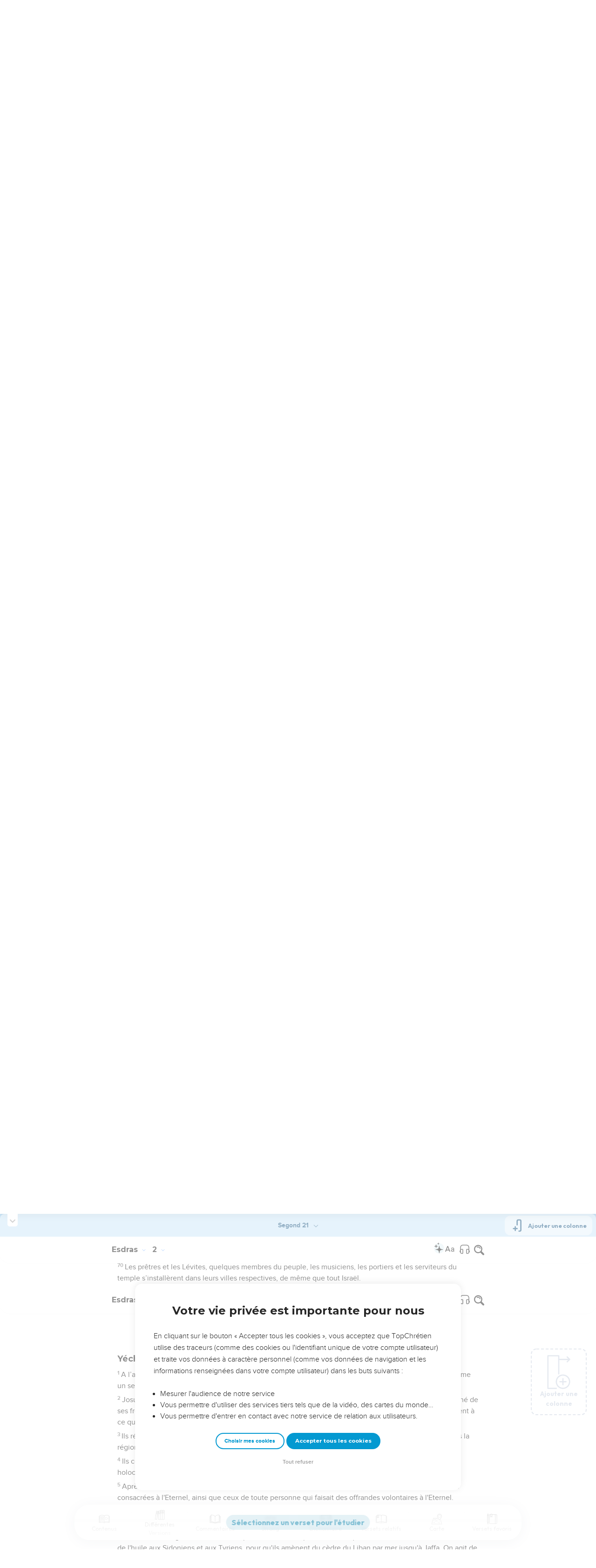

--- FILE ---
content_type: text/html; charset=utf-8
request_url: https://topbible.topchretien.com/verset/chapter?offset=421&versions=S21
body_size: 7741
content:
<div class="l-trail-header animated fadeIn" id="trail-header-421" style="z-index: 837">
    <div class="bible-col-version bible-col-version--1">
        <div class="bible-col-version__navbar">
            <h3 id="bible-title-421">
                <span>
                    <span class="trail-header-title trail-open-toc trail-testaments" data-panel="testaments"
                        data-book="15">Esdras <i class="icon-chevron-thin-down"></i></span>
                    <span class="trail-header-title trail-open-toc trail-chapters" data-panel="chapters"
                        data-book="15">3 <i class="icon-chevron-thin-down"></i></span>
                </span>
            </h3>
            <div class="bible__actions-bar">
                <div class="open-chatbot">
                    <a href="javascript:void(0)" class="button__open-chatbot">
                        <span class="chatbot-pulse"></span>
                        <svg xmlns="http://www.w3.org/2000/svg" width="32" height="32" viewBox="0 0 56 56"><path fill="currentColor" d="M26.688 12.66c.28 0 .421-.164.492-.422c.726-3.914.68-4.008 4.758-4.781c.28-.047.445-.21.445-.492c0-.281-.164-.445-.446-.492c-4.054-.82-3.937-.914-4.757-4.782c-.07-.257-.211-.421-.492-.421s-.422.164-.493.421c-.82 3.868-.68 3.961-4.757 4.782c-.258.046-.446.21-.446.492c0 .281.188.445.445.492c4.079.82 4.032.867 4.758 4.781c.07.258.211.422.492.422M15.344 28.785c.445 0 .75-.281.797-.703c.843-6.258 1.054-6.258 7.523-7.5c.422-.07.727-.352.727-.797c0-.422-.305-.726-.727-.797c-6.469-.89-6.703-1.101-7.523-7.476c-.047-.422-.352-.727-.797-.727c-.422 0-.727.305-.774.75c-.773 6.281-1.101 6.258-7.523 7.453c-.422.094-.727.375-.727.797c0 .469.305.727.82.797c6.376 1.031 6.657 1.195 7.43 7.453c.047.469.352.75.774.75m15.89 25.946c.61 0 1.055-.446 1.172-1.079c1.664-12.843 3.469-14.789 16.172-16.195c.656-.07 1.102-.562 1.102-1.172s-.446-1.078-1.102-1.172c-12.703-1.406-14.508-3.351-16.172-16.195c-.117-.633-.562-1.055-1.172-1.055s-1.054.422-1.148 1.055c-1.664 12.844-3.492 14.789-16.172 16.195c-.68.094-1.125.563-1.125 1.172c0 .61.445 1.102 1.125 1.172c12.656 1.664 14.414 3.375 16.172 16.195c.094.633.539 1.078 1.148 1.078"/></svg>
                    </a>
                </div>
                <div class="text-settings">
                    <a class="text-settings__icon" href="javascript:void(0);">
                        <svg xmlns="http://www.w3.org/2000/svg" width="32" height="32" viewBox="0 0 24 24">
                            <path fill="currentColor"
                                d="M20.06 18a4 4 0 0 1-.2-.89c-.67.7-1.48 1.05-2.41 1.05c-.83 0-1.52-.24-2.05-.71c-.53-.45-.8-1.06-.8-1.79c0-.88.33-1.56 1-2.05s1.61-.73 2.83-.73h1.4v-.64q0-.735-.45-1.17c-.3-.29-.75-.43-1.33-.43c-.52 0-.95.12-1.3.36c-.35.25-.52.54-.52.89h-1.46c0-.43.15-.84.45-1.24c.28-.4.71-.71 1.22-.94c.51-.21 1.06-.35 1.69-.35c.98 0 1.74.24 2.29.73s.84 1.16.86 2.02V16c0 .8.1 1.42.3 1.88V18zm-2.4-1.12c.45 0 .88-.11 1.29-.32c.4-.21.7-.49.88-.83v-1.57H18.7c-1.77 0-2.66.47-2.66 1.41c0 .43.15.73.46.96c.3.23.68.35 1.16.35m-12.2-3.17h4.07L7.5 8.29zM6.64 6h1.72l4.71 12h-1.93l-.97-2.57H4.82L3.86 18H1.93z" />
                        </svg>
                    </a>
                </div>
                
                <div class="bible-listen">
                    <!--  -->
                        
                            <a href="#" class="dropit btn-icon-listen"
                                data-mp3="https://s.topchretien.com/media/topbible/bible/15_03.mp3"
                                data-title="Esdras - Chapitre 3 - Version Segond 1910"
                                title="Écouter Esdras - Chapitre 3 - Version Segond 1910">
                                
                            <svg xmlns="http://www.w3.org/2000/svg" width="32" height="32" viewBox="0 0 24 24"><path fill="currentColor" fill-rule="evenodd" d="M11.955 2.25h.09c1.837 0 3.276 0 4.419.124c1.165.126 2.11.388 2.916.974a5.75 5.75 0 0 1 1.272 1.272c.586.807.848 1.75.974 2.916c.124 1.143.124 2.582.124 4.419v2.838a.75.75 0 0 1 1 .707v2a.75.75 0 0 1-1.008.704c-.006.2-.015.386-.03.555c-.04.435-.128.836-.343 1.212c-.143.25-.323.477-.535.672c-.32.295-.692.463-1.103.588c-.388.117-.871.213-1.443.325l-.074.015c-.39.077-.744.147-1.04.17c-.317.025-.675.008-1.017-.185a1.76 1.76 0 0 1-.524-.45c-.237-.304-.316-.65-.35-.97c-.033-.3-.033-.672-.033-1.088v-5.236c0-.354 0-.672.025-.933c.027-.279.09-.58.273-.859c.151-.23.354-.422.593-.56c.295-.17.603-.208.88-.21c.257-.002.565.029.901.062l.07.007c.586.057 1.079.106 1.478.185c.275.055.536.129.78.246c0-1.762-.006-3.047-.115-4.052c-.113-1.038-.328-1.688-.697-2.196a4.25 4.25 0 0 0-.94-.94c-.508-.37-1.158-.585-2.196-.697c-1.052-.114-2.41-.115-4.302-.115c-1.892 0-3.25.001-4.302.115c-1.038.112-1.688.328-2.196.697a4.25 4.25 0 0 0-.94.94c-.37.508-.585 1.158-.697 2.196c-.109 1.005-.115 2.29-.115 4.052a3.27 3.27 0 0 1 .78-.246c.4-.079.892-.127 1.478-.185l.07-.007c.336-.033.644-.064.9-.062c.278.002.586.04.88.21c.24.138.443.33.594.56c.183.28.245.58.273.859c.025.26.025.579.025.933v5.236c0 .416 0 .787-.032 1.088c-.035.32-.114.666-.351.97a1.76 1.76 0 0 1-.524.45c-.342.193-.7.21-1.018.185a9.796 9.796 0 0 1-1.04-.17l-.073-.015c-.572-.112-1.055-.208-1.443-.325c-.411-.125-.783-.293-1.103-.588a2.816 2.816 0 0 1-.535-.672c-.215-.376-.302-.777-.343-1.212a8.633 8.633 0 0 1-.03-.555a.75.75 0 0 1-1.008-.704v-2a.75.75 0 0 1 1-.707v-2.838c0-1.837 0-3.276.124-4.419c.126-1.165.388-2.11.974-2.916A5.75 5.75 0 0 1 4.62 3.348c.807-.586 1.75-.848 2.916-.974c1.143-.124 2.582-.124 4.419-.124M3.75 17.193c0 .652 0 1.09.032 1.427c.03.326.084.49.15.606c.069.118.153.224.25.314c.092.085.228.166.522.255c.308.094.717.175 1.333.297c.442.087.71.138.906.154a.678.678 0 0 0 .171-.001a.261.261 0 0 0 .07-.062a.684.684 0 0 0 .042-.207c.023-.211.024-.5.024-.966v-5.165c0-.398 0-.641-.018-.82a.65.65 0 0 0-.034-.182a.268.268 0 0 0-.083-.08a.648.648 0 0 0-.147-.013a8.557 8.557 0 0 0-.777.058c-.631.062-1.05.104-1.37.168c-.305.06-.447.128-.542.2c-.14.105-.26.24-.35.4c-.064.114-.118.278-.147.609c-.031.341-.032.785-.032 1.443zm16.5-1.565c0-.658 0-1.102-.032-1.443c-.03-.33-.083-.495-.147-.61a1.324 1.324 0 0 0-.35-.4c-.095-.071-.237-.139-.542-.2c-.32-.063-.739-.105-1.37-.167a8.56 8.56 0 0 0-.777-.058a.648.648 0 0 0-.147.012a.268.268 0 0 0-.083.081a.647.647 0 0 0-.034.181c-.017.18-.018.423-.018.82v5.166c0 .466.001.755.024.965a.684.684 0 0 0 .042.208a.27.27 0 0 0 .07.062c.016.003.064.01.17 0c.198-.015.465-.066.907-.153c.616-.122 1.025-.203 1.333-.297c.294-.089.43-.17.522-.255c.097-.09.181-.196.25-.314c.066-.117.12-.28.15-.606c.031-.338.032-.775.032-1.427z" clip-rule="evenodd"/></svg>
                            </a>
                </div>
                
                <a class="bible-col-version--search" href="javascript:void(0);">
                    <i class="icon-search-glass"></i>
                </a>
            </div>
        </div>
    </div>
    <div class="l-bible-col-versions">
  
    
    <div class="l-bible-col-version l-bible-col-version-1">
    
    </div>
    
 
</div>


</div>
<div class="l-trail-content" style="z-index: 836">
    
    <ul class="l-bible-cols">
  <li class="l-bible-col l-bible-col-versions">
    <ul>
       
      <li
        id="bible-col-421-1"
        class="l-bible-col-version l-bible-col-version-1 bible-version-S21"
      >
        
        <div class="lumo-player__reading-default">
          <div class="lumo-container">
    <div class="lumo-container__outter"></div>
    
        Seuls les Évangiles sont disponibles en vidéo pour le moment.
        
</div>
        </div>
                <h4>Yéchoua et Zorobabel rétablissent le culte</h4> <div data-class="bible-verse-421-1" data-book="Esdras" data-version="S21" data-djangoid="12099" data-bookorder="15" data-chapter="3" data-verse="1" class="bible-verse adjusted-text-size bible-verse-421-1 " id="bible-verse-421-1-S21" data-locations="[{&#34;name&#34;: &#34;J\u00c9RUSALEM&#34;, &#34;location&#34;: &#34;31.777444,35.234935&#34;, &#34;id&#34;: 35372, &#34;url&#34;: &#34;https://topbible.topchretien.com/dictionnaire/jerusalem/&#34;}]" data-shares="0" data-notes="&#39;&#39;">
  
    
      <span class="number-verse">1</span>
      <span class="bible-verse-text ">
      A l’aube du septième mois, les Israélites étaient installés dans leurs villes, et le peuple se rassembla comme un seul homme à Jérusalem.
      </span>
      
    
    
    
</div>  <h4></h4> <div data-class="bible-verse-421-2" data-book="Esdras" data-version="S21" data-djangoid="12100" data-bookorder="15" data-chapter="3" data-verse="2" class="bible-verse adjusted-text-size bible-verse-421-2 " id="bible-verse-421-2-S21"  data-shares="0" data-notes="&#39;&#39;">
  
    
      <span class="number-verse">2</span>
      <span class="bible-verse-text ">
      Josué, fils de Jotsadak, accompagné de ses frères les prêtres, et Zorobabel, fils de Shealthiel, accompagné de ses frères, se levèrent et reconstruisirent l'autel du Dieu d'Israël pour y offrir des holocaustes, conformément à ce qui est écrit dans la loi de Moïse, l’homme de Dieu.
      </span>
      
    
    
    
</div>  <h4></h4> <div data-class="bible-verse-421-3" data-book="Esdras" data-version="S21" data-djangoid="12101" data-bookorder="15" data-chapter="3" data-verse="3" class="bible-verse adjusted-text-size bible-verse-421-3 " id="bible-verse-421-3-S21"  data-shares="0" data-notes="&#39;&#39;">
  
    
      <span class="number-verse">3</span>
      <span class="bible-verse-text ">
      Ils rétablirent l'autel sur ses fondations, malgré la peur que leur inspiraient les populations installées dans la région, et ils y offrirent des holocaustes à l'Eternel, les holocaustes du matin et du soir.
      </span>
      
    
    
    
</div>  <h4></h4> <div data-class="bible-verse-421-4" data-book="Esdras" data-version="S21" data-djangoid="12102" data-bookorder="15" data-chapter="3" data-verse="4" class="bible-verse adjusted-text-size bible-verse-421-4 " id="bible-verse-421-4-S21"  data-shares="0" data-notes="&#39;&#39;">
  
    
      <span class="number-verse">4</span>
      <span class="bible-verse-text ">
      Ils célébrèrent la fête des tentes conformément à ce qui est écrit et ils offrirent jour après jour des holocaustes, suivant le nombre fixé pour chaque jour.
      </span>
      
    
    
    
</div>  <h4></h4> <div data-class="bible-verse-421-5" data-book="Esdras" data-version="S21" data-djangoid="12103" data-bookorder="15" data-chapter="3" data-verse="5" class="bible-verse adjusted-text-size bible-verse-421-5 " id="bible-verse-421-5-S21"  data-shares="0" data-notes="&#39;&#39;">
  
    
      <span class="number-verse">5</span>
      <span class="bible-verse-text ">
      Après cela, ils offrirent l'holocauste perpétuel, les holocaustes des débuts de mois et de toutes les fêtes consacrées à l'Eternel, ainsi que ceux de toute personne qui faisait des offrandes volontaires à l'Eternel.
      </span>
      
    
    
    
</div>  <h4></h4> <div data-class="bible-verse-421-6" data-book="Esdras" data-version="S21" data-djangoid="12104" data-bookorder="15" data-chapter="3" data-verse="6" class="bible-verse adjusted-text-size bible-verse-421-6 " id="bible-verse-421-6-S21"  data-shares="0" data-notes="&#39;&#39;">
  
    
      <span class="number-verse">6</span>
      <span class="bible-verse-text ">
      Dès le premier jour du septième mois, ils commencèrent à offrir des holocaustes à l'Eternel, alors même que les fondations du temple de l'Eternel n'étaient pas encore posées.
      </span>
      
    
    
    
</div>  <h4></h4> <div data-class="bible-verse-421-7" data-book="Esdras" data-version="S21" data-djangoid="12105" data-bookorder="15" data-chapter="3" data-verse="7" class="bible-verse adjusted-text-size bible-verse-421-7 " id="bible-verse-421-7-S21" data-locations="[{&#34;name&#34;: &#34;LIBAN&#34;, &#34;location&#34;: &#34;33.416159,35.857256&#34;, &#34;id&#34;: 32978, &#34;url&#34;: &#34;https://topbible.topchretien.com/dictionnaire/liban/&#34;}, {&#34;name&#34;: &#34;PERSE&#34;, &#34;location&#34;: &#34;34.798311,48.514966&#34;, &#34;id&#34;: 35662, &#34;url&#34;: &#34;https://topbible.topchretien.com/dictionnaire/perse/&#34;}, {&#34;name&#34;: &#34;TYR&#34;, &#34;location&#34;: &#34;33.275827,35.192574&#34;, &#34;id&#34;: 35957, &#34;url&#34;: &#34;https://topbible.topchretien.com/dictionnaire/tyr/&#34;}, {&#34;name&#34;: &#34;JAPHO&#34;, &#34;location&#34;: &#34;32.053519,34.750426&#34;, &#34;id&#34;: 36726, &#34;url&#34;: &#34;https://topbible.topchretien.com/dictionnaire/japho/&#34;}]" data-shares="0" data-notes="&#39;&#39;">
  
    
      <span class="number-verse">7</span>
      <span class="bible-verse-text ">
      On donna de l'argent aux tailleurs de pierres et aux charpentiers, ainsi que de la nourriture, des boissons et de l'huile aux Sidoniens et aux Tyriens, pour qu'ils amènent du cèdre du Liban par mer jusqu'à Jaffa. On agit de cette manière suivant l'autorisation reçue de Cyrus, roi de Perse.
      </span>
      
    
    
    
</div>  <h4></h4> <div data-class="bible-verse-421-8" data-book="Esdras" data-version="S21" data-djangoid="12106" data-bookorder="15" data-chapter="3" data-verse="8" class="bible-verse adjusted-text-size bible-verse-421-8 " id="bible-verse-421-8-S21" data-locations="[{&#34;name&#34;: &#34;J\u00c9RUSALEM&#34;, &#34;location&#34;: &#34;31.777444,35.234935&#34;, &#34;id&#34;: 35372, &#34;url&#34;: &#34;https://topbible.topchretien.com/dictionnaire/jerusalem/&#34;}]" data-shares="0" data-notes="&#39;&#39;">
  
    
      <span class="number-verse">8</span>
      <span class="bible-verse-text ">
      Le deuxième mois de la deuxième année après leur arrivée à la maison de Dieu à Jérusalem, Zorobabel, fils de Shealthiel, Josué, fils de Jotsadak, ainsi que le reste de leurs frères, les prêtres, les Lévites et tous ceux qui étaient revenus de déportation à Jérusalem, se mirent à l'œuvre. On chargea les Lévites âgés de 20 ans et plus de surveiller les travaux de la maison de l'Eternel.
      </span>
      
    
    
    
</div>  <h4></h4> <div data-class="bible-verse-421-9" data-book="Esdras" data-version="S21" data-djangoid="12107" data-bookorder="15" data-chapter="3" data-verse="9" class="bible-verse adjusted-text-size bible-verse-421-9 " id="bible-verse-421-9-S21"  data-shares="0" data-notes="&#39;&#39;">
  
    
      <span class="number-verse">9</span>
      <span class="bible-verse-text ">
      Josué, accompagné de ses fils et de ses frères, Kadmiel, accompagné de ses fils et des Judéens, s’occupèrent tous ensemble de surveiller ceux qui travaillaient à la maison de Dieu. Il y avait aussi les fils de Hénadad avec leurs fils et leurs frères, les Lévites.
      </span>
      
    
    
    
</div>  <h4></h4> <div data-class="bible-verse-421-10" data-book="Esdras" data-version="S21" data-djangoid="12108" data-bookorder="15" data-chapter="3" data-verse="10" class="bible-verse adjusted-text-size bible-verse-421-10 " id="bible-verse-421-10-S21"  data-shares="1" data-notes="&#39;&#39;">
  
    
      <span class="number-verse">10</span>
      <span class="bible-verse-text ">
      Lorsque les maçons posèrent les fondations du temple de l'Eternel, on disposa les prêtres en costume avec les trompettes et les Lévites descendants d’Asaph avec les cymbales, afin qu'ils célèbrent l'Eternel d'après les directives de David, roi d'Israël.
      </span>
      
    
    
    
</div>  <h4></h4> <div data-class="bible-verse-421-11" data-book="Esdras" data-version="S21" data-djangoid="12109" data-bookorder="15" data-chapter="3" data-verse="11" class="bible-verse adjusted-text-size bible-verse-421-11 " id="bible-verse-421-11-S21"  data-shares="0" data-notes="&#39;&#39;">
  
    
      <span class="number-verse">11</span>
      <span class="bible-verse-text ">
      Ils se répondaient, en louant et célébrant l'Eternel : « Il est bon ! Oui, sa bonté dure éternellement pour Israël », et tout le peuple poussait de grands cris de joie en louant l'Eternel parce qu'on posait les fondations de la maison de l'Eternel.
      </span>
      
    
    
    
</div>  <h4></h4> <div data-class="bible-verse-421-12" data-book="Esdras" data-version="S21" data-djangoid="12110" data-bookorder="15" data-chapter="3" data-verse="12" class="bible-verse adjusted-text-size bible-verse-421-12 " id="bible-verse-421-12-S21" data-locations="[{&#34;name&#34;: &#34;TEMPLE (Salomon.)&#34;, &#34;location&#34;: &#34;31.777444,35.234935&#34;, &#34;id&#34;: 34262, &#34;url&#34;: &#34;https://topbible.topchretien.com/dictionnaire/temple-salomon/&#34;}]" data-shares="0" data-notes="&#39;&#39;">
  
    
      <span class="number-verse">12</span>
      <span class="bible-verse-text ">
      Cependant beaucoup, parmi les prêtres, les Lévites et les chefs de famille âgés qui avaient vu le premier temple, pleuraient tout haut pendant qu'on posait sous leurs yeux les fondations de celui-ci. Comme beaucoup d'autres faisaient éclater leur joie par des cris,
      </span>
      
    
    
    
</div>  <h4></h4> <div data-class="bible-verse-421-13" data-book="Esdras" data-version="S21" data-djangoid="12111" data-bookorder="15" data-chapter="3" data-verse="13" class="bible-verse adjusted-text-size bible-verse-421-13 " id="bible-verse-421-13-S21"  data-shares="0" data-notes="&#39;&#39;">
  
    
      <span class="number-verse">13</span>
      <span class="bible-verse-text ">
      on ne pouvait distinguer le bruit des cris de joie de celui des pleurs du peuple. En effet, il poussait de grands cris qu’on entendait au loin.
      </span>
      
    
    
    
</div>   
      </li>
        
      <div class="element__add-column dropit" data-menu="#add-column__dropdown">
        <svg
          width="100"
          height="146"
          viewBox="0 0 100 146"
          fill="none"
          xmlns="http://www.w3.org/2000/svg"
        >
          <path
            d="M68.11 145.441C61.9697 145.441 55.9674 143.62 50.8621 140.209C45.7568 136.797 41.7777 131.949 39.428 126.276C37.0783 120.603 36.4636 114.361 37.6615 108.338C38.8595 102.316 41.8163 96.7844 46.1581 92.4426C50.4999 88.1008 56.0317 85.144 62.0539 83.9461C68.0762 82.7481 74.3184 83.3628 79.9913 85.7125C85.6642 88.0622 90.5129 92.0413 93.9243 97.1466C97.3358 102.252 99.1568 108.254 99.157 114.394C99.1488 122.626 95.8751 130.518 90.0544 136.339C84.2338 142.16 76.3416 145.433 68.11 145.441ZM68.11 88.5235C62.9929 88.5235 57.9908 90.0409 53.7361 92.8838C49.4815 95.7267 46.1654 99.7674 44.2072 104.495C42.2491 109.222 41.7368 114.425 42.7352 119.443C43.7335 124.462 46.1977 129.072 49.816 132.69C53.4344 136.308 58.0444 138.772 63.0632 139.77C68.0819 140.769 73.284 140.256 78.0114 138.298C82.7389 136.339 86.7795 133.023 89.6222 128.768C92.465 124.514 93.9822 119.512 93.982 114.394C93.9745 107.535 91.2464 100.959 86.396 96.1084C81.5457 91.2581 74.9694 88.5309 68.11 88.5235Z"
            fill="#CBD4E1"
          />
          <path
            d="M81.046 116.981H55.174C54.8343 116.981 54.4979 116.915 54.184 116.785C53.8702 116.655 53.585 116.464 53.3448 116.224C53.1045 115.984 52.914 115.698 52.784 115.384C52.654 115.071 52.587 114.734 52.587 114.394C52.587 114.055 52.654 113.718 52.784 113.404C52.914 113.091 53.1045 112.805 53.3448 112.565C53.585 112.325 53.8702 112.134 54.184 112.004C54.4979 111.874 54.8343 111.807 55.174 111.807H81.046C81.7322 111.807 82.3902 112.08 82.8753 112.565C83.3605 113.05 83.633 113.708 83.633 114.394C83.633 115.081 83.3605 115.739 82.8753 116.224C82.3902 116.709 81.7322 116.981 81.046 116.981Z"
            fill="#CBD4E1"
          />
          <path
            d="M68.1101 129.917C67.424 129.917 66.7662 129.645 66.2811 129.159C65.796 128.674 65.5233 128.016 65.5231 127.33V101.458C65.5231 100.772 65.7956 100.114 66.2808 99.6292C66.7659 99.144 67.424 98.8715 68.1101 98.8715C68.7962 98.8715 69.4542 99.144 69.9394 99.6292C70.4245 100.114 70.6971 100.772 70.6971 101.458V127.33C70.6968 128.016 70.4242 128.674 69.9391 129.159C69.454 129.645 68.7961 129.917 68.1101 129.917Z"
            fill="#CBD4E1"
          />
          <path
            d="M39.651 145.441H3.43002C2.74468 145.441 2.08742 145.169 1.60244 144.685C1.11745 144.201 0.844342 143.544 0.843018 142.858V3.14547C0.843283 2.45944 1.11593 1.80158 1.60102 1.31648C2.08612 0.83138 2.74398 0.558737 3.43002 0.558472H50C50.6861 0.558737 51.3439 0.83138 51.829 1.31648C52.3141 1.80158 52.5868 2.45944 52.587 3.14547V80.7585C52.587 81.4446 52.3145 82.1026 51.8293 82.5878C51.3441 83.0729 50.6861 83.3455 50 83.3455C49.3139 83.3455 48.6559 83.0729 48.1707 82.5878C47.6856 82.1026 47.413 81.4446 47.413 80.7585V5.73247H6.01302V140.266H39.651C40.3371 140.266 40.9951 140.539 41.4803 141.024C41.9655 141.509 42.238 142.167 42.238 142.853C42.238 143.54 41.9655 144.198 41.4803 144.683C40.9951 145.168 40.3371 145.441 39.651 145.441Z"
            fill="#CBD4E1"
          />
          <path
            d="M96.569 21.2555H49.999C49.3129 21.2555 48.6549 20.9829 48.1697 20.4978C47.6845 20.0126 47.412 19.3546 47.412 18.6685C47.412 17.9824 47.6845 17.3244 48.1697 16.8392C48.6549 16.354 49.3129 16.0815 49.999 16.0815H96.569C97.2551 16.0815 97.9131 16.354 98.3983 16.8392C98.8834 17.3244 99.156 17.9824 99.156 18.6685C99.156 19.3546 98.8834 20.0126 98.3983 20.4978C97.9131 20.9829 97.2551 21.2555 96.569 21.2555Z"
            fill="#CBD4E1"
          />
          <path
            d="M86.22 31.6045C85.7076 31.6056 85.2063 31.4544 84.7799 31.1702C84.3535 30.886 84.021 30.4816 83.8248 30.0082C83.6285 29.5348 83.5773 29.0138 83.6776 28.5113C83.7778 28.0088 84.0251 27.5473 84.388 27.1855L92.91 18.6685L84.389 10.1515C83.9033 9.66575 83.6304 9.00694 83.6304 8.31999C83.6304 7.63304 83.9033 6.97424 84.389 6.48849C84.8747 6.00275 85.5336 5.72986 86.2205 5.72986C86.9075 5.72986 87.5663 6.00275 88.052 6.48849L98.401 16.8365C98.8843 17.3235 99.1556 17.9818 99.1556 18.668C99.1556 19.3541 98.8843 20.0125 98.401 20.4995L88.052 30.8485C87.5651 31.3325 86.9065 31.6042 86.22 31.6045Z"
            fill="#CBD4E1"
          />
        </svg>
        <span>Ajouter une colonne</span>
      </div>
      
    </ul>
  </li>
  <li class="l-bible-col l-bible-col-last"></li>
</ul>
    
    
</div>

--- FILE ---
content_type: text/html; charset=utf-8
request_url: https://topbible.topchretien.com/verset/chapter?offset=420&versions=S21
body_size: 10928
content:
<div class="l-trail-header animated fadeIn" id="trail-header-420" style="z-index: 837">
    <div class="bible-col-version bible-col-version--1">
        <div class="bible-col-version__navbar">
            <h3 id="bible-title-420">
                <span>
                    <span class="trail-header-title trail-open-toc trail-testaments" data-panel="testaments"
                        data-book="15">Esdras <i class="icon-chevron-thin-down"></i></span>
                    <span class="trail-header-title trail-open-toc trail-chapters" data-panel="chapters"
                        data-book="15">2 <i class="icon-chevron-thin-down"></i></span>
                </span>
            </h3>
            <div class="bible__actions-bar">
                <div class="open-chatbot">
                    <a href="javascript:void(0)" class="button__open-chatbot">
                        <span class="chatbot-pulse"></span>
                        <svg xmlns="http://www.w3.org/2000/svg" width="32" height="32" viewBox="0 0 56 56"><path fill="currentColor" d="M26.688 12.66c.28 0 .421-.164.492-.422c.726-3.914.68-4.008 4.758-4.781c.28-.047.445-.21.445-.492c0-.281-.164-.445-.446-.492c-4.054-.82-3.937-.914-4.757-4.782c-.07-.257-.211-.421-.492-.421s-.422.164-.493.421c-.82 3.868-.68 3.961-4.757 4.782c-.258.046-.446.21-.446.492c0 .281.188.445.445.492c4.079.82 4.032.867 4.758 4.781c.07.258.211.422.492.422M15.344 28.785c.445 0 .75-.281.797-.703c.843-6.258 1.054-6.258 7.523-7.5c.422-.07.727-.352.727-.797c0-.422-.305-.726-.727-.797c-6.469-.89-6.703-1.101-7.523-7.476c-.047-.422-.352-.727-.797-.727c-.422 0-.727.305-.774.75c-.773 6.281-1.101 6.258-7.523 7.453c-.422.094-.727.375-.727.797c0 .469.305.727.82.797c6.376 1.031 6.657 1.195 7.43 7.453c.047.469.352.75.774.75m15.89 25.946c.61 0 1.055-.446 1.172-1.079c1.664-12.843 3.469-14.789 16.172-16.195c.656-.07 1.102-.562 1.102-1.172s-.446-1.078-1.102-1.172c-12.703-1.406-14.508-3.351-16.172-16.195c-.117-.633-.562-1.055-1.172-1.055s-1.054.422-1.148 1.055c-1.664 12.844-3.492 14.789-16.172 16.195c-.68.094-1.125.563-1.125 1.172c0 .61.445 1.102 1.125 1.172c12.656 1.664 14.414 3.375 16.172 16.195c.094.633.539 1.078 1.148 1.078"/></svg>
                    </a>
                </div>
                <div class="text-settings">
                    <a class="text-settings__icon" href="javascript:void(0);">
                        <svg xmlns="http://www.w3.org/2000/svg" width="32" height="32" viewBox="0 0 24 24">
                            <path fill="currentColor"
                                d="M20.06 18a4 4 0 0 1-.2-.89c-.67.7-1.48 1.05-2.41 1.05c-.83 0-1.52-.24-2.05-.71c-.53-.45-.8-1.06-.8-1.79c0-.88.33-1.56 1-2.05s1.61-.73 2.83-.73h1.4v-.64q0-.735-.45-1.17c-.3-.29-.75-.43-1.33-.43c-.52 0-.95.12-1.3.36c-.35.25-.52.54-.52.89h-1.46c0-.43.15-.84.45-1.24c.28-.4.71-.71 1.22-.94c.51-.21 1.06-.35 1.69-.35c.98 0 1.74.24 2.29.73s.84 1.16.86 2.02V16c0 .8.1 1.42.3 1.88V18zm-2.4-1.12c.45 0 .88-.11 1.29-.32c.4-.21.7-.49.88-.83v-1.57H18.7c-1.77 0-2.66.47-2.66 1.41c0 .43.15.73.46.96c.3.23.68.35 1.16.35m-12.2-3.17h4.07L7.5 8.29zM6.64 6h1.72l4.71 12h-1.93l-.97-2.57H4.82L3.86 18H1.93z" />
                        </svg>
                    </a>
                </div>
                
                <div class="bible-listen">
                    <!--  -->
                        
                            <a href="#" class="dropit btn-icon-listen"
                                data-mp3="https://s.topchretien.com/media/topbible/bible/15_02.mp3"
                                data-title="Esdras - Chapitre 2 - Version Segond 1910"
                                title="Écouter Esdras - Chapitre 2 - Version Segond 1910">
                                
                            <svg xmlns="http://www.w3.org/2000/svg" width="32" height="32" viewBox="0 0 24 24"><path fill="currentColor" fill-rule="evenodd" d="M11.955 2.25h.09c1.837 0 3.276 0 4.419.124c1.165.126 2.11.388 2.916.974a5.75 5.75 0 0 1 1.272 1.272c.586.807.848 1.75.974 2.916c.124 1.143.124 2.582.124 4.419v2.838a.75.75 0 0 1 1 .707v2a.75.75 0 0 1-1.008.704c-.006.2-.015.386-.03.555c-.04.435-.128.836-.343 1.212c-.143.25-.323.477-.535.672c-.32.295-.692.463-1.103.588c-.388.117-.871.213-1.443.325l-.074.015c-.39.077-.744.147-1.04.17c-.317.025-.675.008-1.017-.185a1.76 1.76 0 0 1-.524-.45c-.237-.304-.316-.65-.35-.97c-.033-.3-.033-.672-.033-1.088v-5.236c0-.354 0-.672.025-.933c.027-.279.09-.58.273-.859c.151-.23.354-.422.593-.56c.295-.17.603-.208.88-.21c.257-.002.565.029.901.062l.07.007c.586.057 1.079.106 1.478.185c.275.055.536.129.78.246c0-1.762-.006-3.047-.115-4.052c-.113-1.038-.328-1.688-.697-2.196a4.25 4.25 0 0 0-.94-.94c-.508-.37-1.158-.585-2.196-.697c-1.052-.114-2.41-.115-4.302-.115c-1.892 0-3.25.001-4.302.115c-1.038.112-1.688.328-2.196.697a4.25 4.25 0 0 0-.94.94c-.37.508-.585 1.158-.697 2.196c-.109 1.005-.115 2.29-.115 4.052a3.27 3.27 0 0 1 .78-.246c.4-.079.892-.127 1.478-.185l.07-.007c.336-.033.644-.064.9-.062c.278.002.586.04.88.21c.24.138.443.33.594.56c.183.28.245.58.273.859c.025.26.025.579.025.933v5.236c0 .416 0 .787-.032 1.088c-.035.32-.114.666-.351.97a1.76 1.76 0 0 1-.524.45c-.342.193-.7.21-1.018.185a9.796 9.796 0 0 1-1.04-.17l-.073-.015c-.572-.112-1.055-.208-1.443-.325c-.411-.125-.783-.293-1.103-.588a2.816 2.816 0 0 1-.535-.672c-.215-.376-.302-.777-.343-1.212a8.633 8.633 0 0 1-.03-.555a.75.75 0 0 1-1.008-.704v-2a.75.75 0 0 1 1-.707v-2.838c0-1.837 0-3.276.124-4.419c.126-1.165.388-2.11.974-2.916A5.75 5.75 0 0 1 4.62 3.348c.807-.586 1.75-.848 2.916-.974c1.143-.124 2.582-.124 4.419-.124M3.75 17.193c0 .652 0 1.09.032 1.427c.03.326.084.49.15.606c.069.118.153.224.25.314c.092.085.228.166.522.255c.308.094.717.175 1.333.297c.442.087.71.138.906.154a.678.678 0 0 0 .171-.001a.261.261 0 0 0 .07-.062a.684.684 0 0 0 .042-.207c.023-.211.024-.5.024-.966v-5.165c0-.398 0-.641-.018-.82a.65.65 0 0 0-.034-.182a.268.268 0 0 0-.083-.08a.648.648 0 0 0-.147-.013a8.557 8.557 0 0 0-.777.058c-.631.062-1.05.104-1.37.168c-.305.06-.447.128-.542.2c-.14.105-.26.24-.35.4c-.064.114-.118.278-.147.609c-.031.341-.032.785-.032 1.443zm16.5-1.565c0-.658 0-1.102-.032-1.443c-.03-.33-.083-.495-.147-.61a1.324 1.324 0 0 0-.35-.4c-.095-.071-.237-.139-.542-.2c-.32-.063-.739-.105-1.37-.167a8.56 8.56 0 0 0-.777-.058a.648.648 0 0 0-.147.012a.268.268 0 0 0-.083.081a.647.647 0 0 0-.034.181c-.017.18-.018.423-.018.82v5.166c0 .466.001.755.024.965a.684.684 0 0 0 .042.208a.27.27 0 0 0 .07.062c.016.003.064.01.17 0c.198-.015.465-.066.907-.153c.616-.122 1.025-.203 1.333-.297c.294-.089.43-.17.522-.255c.097-.09.181-.196.25-.314c.066-.117.12-.28.15-.606c.031-.338.032-.775.032-1.427z" clip-rule="evenodd"/></svg>
                            </a>
                </div>
                
                <a class="bible-col-version--search" href="javascript:void(0);">
                    <i class="icon-search-glass"></i>
                </a>
            </div>
        </div>
    </div>
    <div class="l-bible-col-versions">
  
    
    <div class="l-bible-col-version l-bible-col-version-1">
    
    </div>
    
 
</div>


</div>
<div class="l-trail-content" style="z-index: 836">
    
    <ul class="l-bible-cols">
  <li class="l-bible-col l-bible-col-versions">
    <ul>
       
      <li
        id="bible-col-420-1"
        class="l-bible-col-version l-bible-col-version-1 bible-version-S21"
      >
        
        <div class="lumo-player__reading-default">
          <div class="lumo-container">
    <div class="lumo-container__outter"></div>
    
        Seuls les Évangiles sont disponibles en vidéo pour le moment.
        
</div>
        </div>
                <h4>Liste des Juifs qui revinrent en Palestine</h4> <div data-class="bible-verse-420-1" data-book="Esdras" data-version="S21" data-djangoid="12029" data-bookorder="15" data-chapter="2" data-verse="1" class="bible-verse adjusted-text-size bible-verse-420-1 " id="bible-verse-420-1-S21" data-locations="[{&#34;name&#34;: &#34;BABYLONE&#34;, &#34;location&#34;: &#34;32.536503,44.420882&#34;, &#34;id&#34;: 33273, &#34;url&#34;: &#34;https://topbible.topchretien.com/dictionnaire/babylone/&#34;}, {&#34;name&#34;: &#34;J\u00c9RUSALEM&#34;, &#34;location&#34;: &#34;31.777444,35.234935&#34;, &#34;id&#34;: 35372, &#34;url&#34;: &#34;https://topbible.topchretien.com/dictionnaire/jerusalem/&#34;}]" data-shares="0" data-notes="&#39;&#39;">
  
    
      <span class="number-verse">1</span>
      <span class="bible-verse-text ">
      *Voici les habitants de la province de Juda revenus de déportation, ceux que Nebucadnetsar, le roi de Babylone, avait exilés à Babylone et qui retournèrent à Jérusalem et en Juda, chacun dans sa ville.
      </span>
      
    
    
    
</div>  <h4></h4> <div data-class="bible-verse-420-2" data-book="Esdras" data-version="S21" data-djangoid="12030" data-bookorder="15" data-chapter="2" data-verse="2" class="bible-verse adjusted-text-size bible-verse-420-2 " id="bible-verse-420-2-S21"  data-shares="0" data-notes="&#39;&#39;">
  
    
      <span class="number-verse">2</span>
      <span class="bible-verse-text ">
      Ils revinrent avec Zorobabel, Josué, Néhémie, Seraja, Reélaja, Mardochée, Bilshan, Mispar, Bigvaï, Rehum et Baana. Voici la liste des hommes du peuple d'Israël :
      </span>
      
    
    
    
</div>  <h4></h4> <div data-class="bible-verse-420-3" data-book="Esdras" data-version="S21" data-djangoid="12031" data-bookorder="15" data-chapter="2" data-verse="3" class="bible-verse adjusted-text-size bible-verse-420-3 " id="bible-verse-420-3-S21"  data-shares="0" data-notes="&#39;&#39;">
  
    
      <span class="number-verse">3</span>
      <span class="bible-verse-text ">
      les descendants de Pareosh, 2172 ;
      </span>
      
    
    
    
</div>  <h4></h4> <div data-class="bible-verse-420-4" data-book="Esdras" data-version="S21" data-djangoid="12032" data-bookorder="15" data-chapter="2" data-verse="4" class="bible-verse adjusted-text-size bible-verse-420-4 " id="bible-verse-420-4-S21"  data-shares="0" data-notes="&#39;&#39;">
  
    
      <span class="number-verse">4</span>
      <span class="bible-verse-text ">
      de Shephathia, 372 ;
      </span>
      
    
    
    
</div>  <h4></h4> <div data-class="bible-verse-420-5" data-book="Esdras" data-version="S21" data-djangoid="12033" data-bookorder="15" data-chapter="2" data-verse="5" class="bible-verse adjusted-text-size bible-verse-420-5 " id="bible-verse-420-5-S21"  data-shares="0" data-notes="&#39;&#39;">
  
    
      <span class="number-verse">5</span>
      <span class="bible-verse-text ">
      d'Arach, 775 ;
      </span>
      
    
    
    
</div>  <h4></h4> <div data-class="bible-verse-420-6" data-book="Esdras" data-version="S21" data-djangoid="12034" data-bookorder="15" data-chapter="2" data-verse="6" class="bible-verse adjusted-text-size bible-verse-420-6 " id="bible-verse-420-6-S21"  data-shares="0" data-notes="&#39;&#39;">
  
    
      <span class="number-verse">6</span>
      <span class="bible-verse-text ">
      les descendants de Pachath-Moab issus de Josué et de Joab, 2812 ;
      </span>
      
    
    
    
</div>  <h4></h4> <div data-class="bible-verse-420-7" data-book="Esdras" data-version="S21" data-djangoid="12035" data-bookorder="15" data-chapter="2" data-verse="7" class="bible-verse adjusted-text-size bible-verse-420-7 " id="bible-verse-420-7-S21" data-locations="[{&#34;name&#34;: &#34;ELAM&#34;, &#34;location&#34;: &#34;32.189191,48.257886&#34;, &#34;id&#34;: 35310, &#34;url&#34;: &#34;https://topbible.topchretien.com/dictionnaire/elam/&#34;}]" data-shares="0" data-notes="&#39;&#39;">
  
    
      <span class="number-verse">7</span>
      <span class="bible-verse-text ">
      les descendants d'Elam, 1254 ;
      </span>
      
    
    
    
</div>  <h4></h4> <div data-class="bible-verse-420-8" data-book="Esdras" data-version="S21" data-djangoid="12036" data-bookorder="15" data-chapter="2" data-verse="8" class="bible-verse adjusted-text-size bible-verse-420-8 " id="bible-verse-420-8-S21"  data-shares="0" data-notes="&#39;&#39;">
  
    
      <span class="number-verse">8</span>
      <span class="bible-verse-text ">
      de Zatthu, 945 ;
      </span>
      
    
    
    
</div>  <h4></h4> <div data-class="bible-verse-420-9" data-book="Esdras" data-version="S21" data-djangoid="12037" data-bookorder="15" data-chapter="2" data-verse="9" class="bible-verse adjusted-text-size bible-verse-420-9 " id="bible-verse-420-9-S21"  data-shares="0" data-notes="&#39;&#39;">
  
    
      <span class="number-verse">9</span>
      <span class="bible-verse-text ">
      de Zaccaï, 760 ;
      </span>
      
    
    
    
</div>  <h4></h4> <div data-class="bible-verse-420-10" data-book="Esdras" data-version="S21" data-djangoid="12038" data-bookorder="15" data-chapter="2" data-verse="10" class="bible-verse adjusted-text-size bible-verse-420-10 " id="bible-verse-420-10-S21"  data-shares="0" data-notes="&#39;&#39;">
  
    
      <span class="number-verse">10</span>
      <span class="bible-verse-text ">
      de Bani, 642 ;
      </span>
      
    
    
    
</div>  <h4></h4> <div data-class="bible-verse-420-11" data-book="Esdras" data-version="S21" data-djangoid="12039" data-bookorder="15" data-chapter="2" data-verse="11" class="bible-verse adjusted-text-size bible-verse-420-11 " id="bible-verse-420-11-S21"  data-shares="0" data-notes="&#39;&#39;">
  
    
      <span class="number-verse">11</span>
      <span class="bible-verse-text ">
      de Bébaï, 623 ;
      </span>
      
    
    
    
</div>  <h4></h4> <div data-class="bible-verse-420-12" data-book="Esdras" data-version="S21" data-djangoid="12040" data-bookorder="15" data-chapter="2" data-verse="12" class="bible-verse adjusted-text-size bible-verse-420-12 " id="bible-verse-420-12-S21"  data-shares="0" data-notes="&#39;&#39;">
  
    
      <span class="number-verse">12</span>
      <span class="bible-verse-text ">
      d'Azgad, 1222 ;
      </span>
      
    
    
    
</div>  <h4></h4> <div data-class="bible-verse-420-13" data-book="Esdras" data-version="S21" data-djangoid="12041" data-bookorder="15" data-chapter="2" data-verse="13" class="bible-verse adjusted-text-size bible-verse-420-13 " id="bible-verse-420-13-S21"  data-shares="0" data-notes="&#39;&#39;">
  
    
      <span class="number-verse">13</span>
      <span class="bible-verse-text ">
      d'Adonikam, 666 ;
      </span>
      
    
    
    
</div>  <h4></h4> <div data-class="bible-verse-420-14" data-book="Esdras" data-version="S21" data-djangoid="12042" data-bookorder="15" data-chapter="2" data-verse="14" class="bible-verse adjusted-text-size bible-verse-420-14 " id="bible-verse-420-14-S21"  data-shares="0" data-notes="&#39;&#39;">
  
    
      <span class="number-verse">14</span>
      <span class="bible-verse-text ">
      de Bigvaï, 2056 ;
      </span>
      
    
    
    
</div>  <h4></h4> <div data-class="bible-verse-420-15" data-book="Esdras" data-version="S21" data-djangoid="12043" data-bookorder="15" data-chapter="2" data-verse="15" class="bible-verse adjusted-text-size bible-verse-420-15 " id="bible-verse-420-15-S21"  data-shares="0" data-notes="&#39;&#39;">
  
    
      <span class="number-verse">15</span>
      <span class="bible-verse-text ">
      d'Adin, 454 ;
      </span>
      
    
    
    
</div>  <h4></h4> <div data-class="bible-verse-420-16" data-book="Esdras" data-version="S21" data-djangoid="12044" data-bookorder="15" data-chapter="2" data-verse="16" class="bible-verse adjusted-text-size bible-verse-420-16 " id="bible-verse-420-16-S21"  data-shares="0" data-notes="&#39;&#39;">
  
    
      <span class="number-verse">16</span>
      <span class="bible-verse-text ">
      les descendants d'Ather de la famille d'Ezéchias, 98 ;
      </span>
      
    
    
    
</div>  <h4></h4> <div data-class="bible-verse-420-17" data-book="Esdras" data-version="S21" data-djangoid="12045" data-bookorder="15" data-chapter="2" data-verse="17" class="bible-verse adjusted-text-size bible-verse-420-17 " id="bible-verse-420-17-S21"  data-shares="0" data-notes="&#39;&#39;">
  
    
      <span class="number-verse">17</span>
      <span class="bible-verse-text ">
      les descendants de Betsaï, 323 ;
      </span>
      
    
    
    
</div>  <h4></h4> <div data-class="bible-verse-420-18" data-book="Esdras" data-version="S21" data-djangoid="12046" data-bookorder="15" data-chapter="2" data-verse="18" class="bible-verse adjusted-text-size bible-verse-420-18 " id="bible-verse-420-18-S21"  data-shares="0" data-notes="&#39;&#39;">
  
    
      <span class="number-verse">18</span>
      <span class="bible-verse-text ">
      de Jora, 112 ;
      </span>
      
    
    
    
</div>  <h4></h4> <div data-class="bible-verse-420-19" data-book="Esdras" data-version="S21" data-djangoid="12047" data-bookorder="15" data-chapter="2" data-verse="19" class="bible-verse adjusted-text-size bible-verse-420-19 " id="bible-verse-420-19-S21"  data-shares="0" data-notes="&#39;&#39;">
  
    
      <span class="number-verse">19</span>
      <span class="bible-verse-text ">
      de Hashum, 223 ;
      </span>
      
    
    
    
</div>  <h4></h4> <div data-class="bible-verse-420-20" data-book="Esdras" data-version="S21" data-djangoid="12048" data-bookorder="15" data-chapter="2" data-verse="20" class="bible-verse adjusted-text-size bible-verse-420-20 " id="bible-verse-420-20-S21"  data-shares="0" data-notes="&#39;&#39;">
  
    
      <span class="number-verse">20</span>
      <span class="bible-verse-text ">
      de Guibbar, 95 ;
      </span>
      
    
    
    
</div>  <h4></h4> <div data-class="bible-verse-420-21" data-book="Esdras" data-version="S21" data-djangoid="12049" data-bookorder="15" data-chapter="2" data-verse="21" class="bible-verse adjusted-text-size bible-verse-420-21 " id="bible-verse-420-21-S21" data-locations="[{&#34;name&#34;: &#34;BETHL\u00c9HEM&#34;, &#34;location&#34;: &#34;32.735379,35.189704&#34;, &#34;id&#34;: 36563, &#34;url&#34;: &#34;https://topbible.topchretien.com/dictionnaire/bethlehem/&#34;}]" data-shares="0" data-notes="&#39;&#39;">
  
    
      <span class="number-verse">21</span>
      <span class="bible-verse-text ">
      les hommes originaires de Bethléhem, 123 ;
      </span>
      
    
    
    
</div>  <h4></h4> <div data-class="bible-verse-420-22" data-book="Esdras" data-version="S21" data-djangoid="12050" data-bookorder="15" data-chapter="2" data-verse="22" class="bible-verse adjusted-text-size bible-verse-420-22 " id="bible-verse-420-22-S21" data-locations="[{&#34;name&#34;: &#34;N\u00c9THOPHA, N\u00c9TOPHA, N\u00c9TOPHAH&#34;, &#34;location&#34;: &#34;31.735465,35.220503&#34;, &#34;id&#34;: 34191, &#34;url&#34;: &#34;https://topbible.topchretien.com/dictionnaire/nethopha-netopha-netophah/&#34;}]" data-shares="0" data-notes="&#39;&#39;">
  
    
      <span class="number-verse">22</span>
      <span class="bible-verse-text ">
      les habitants de Nethopha, 56 ;
      </span>
      
    
    
    
</div>  <h4></h4> <div data-class="bible-verse-420-23" data-book="Esdras" data-version="S21" data-djangoid="12051" data-bookorder="15" data-chapter="2" data-verse="23" class="bible-verse adjusted-text-size bible-verse-420-23 " id="bible-verse-420-23-S21" data-locations="[{&#34;name&#34;: &#34;ANATHOTH&#34;, &#34;location&#34;: &#34;31.812912,35.263498&#34;, &#34;id&#34;: 33812, &#34;url&#34;: &#34;https://topbible.topchretien.com/dictionnaire/anathoth/&#34;}]" data-shares="0" data-notes="&#39;&#39;">
  
    
      <span class="number-verse">23</span>
      <span class="bible-verse-text ">
      les habitants d'Anathoth, 128 ;
      </span>
      
    
    
    
</div>  <h4></h4> <div data-class="bible-verse-420-24" data-book="Esdras" data-version="S21" data-djangoid="12052" data-bookorder="15" data-chapter="2" data-verse="24" class="bible-verse adjusted-text-size bible-verse-420-24 " id="bible-verse-420-24-S21" data-locations="[{&#34;name&#34;: &#34;AZMAVETH&#34;, &#34;location&#34;: &#34;31.834203,35.260706&#34;, &#34;id&#34;: 37495, &#34;url&#34;: &#34;https://topbible.topchretien.com/dictionnaire/azmaveth/&#34;}]" data-shares="0" data-notes="&#39;&#39;">
  
    
      <span class="number-verse">24</span>
      <span class="bible-verse-text ">
      les hommes originaires d'Azmaveth, 42 ;
      </span>
      
    
    
    
</div>  <h4></h4> <div data-class="bible-verse-420-25" data-book="Esdras" data-version="S21" data-djangoid="12053" data-bookorder="15" data-chapter="2" data-verse="25" class="bible-verse adjusted-text-size bible-verse-420-25 " id="bible-verse-420-25-S21" data-locations="[{&#34;name&#34;: &#34;B\u00c9\u00c9ROTH&#34;, &#34;location&#34;: &#34;31.900074,35.216688&#34;, &#34;id&#34;: 33904, &#34;url&#34;: &#34;https://topbible.topchretien.com/dictionnaire/beeroth/&#34;}, {&#34;name&#34;: &#34;K\u00c9PHIRA&#34;, &#34;location&#34;: &#34;31.836401,35.095272&#34;, &#34;id&#34;: 35013, &#34;url&#34;: &#34;https://topbible.topchretien.com/dictionnaire/kephira/&#34;}, {&#34;name&#34;: &#34;KIRJATH-J\u00c9ARIM&#34;, &#34;location&#34;: &#34;31.771104,34.993812&#34;, &#34;id&#34;: 35777, &#34;url&#34;: &#34;https://topbible.topchretien.com/dictionnaire/kirjath-jearim/&#34;}, {&#34;name&#34;: &#34;KIRJATH-ARIM&#34;, &#34;location&#34;: &#34;31.771104,34.993812&#34;, &#34;id&#34;: 35895, &#34;url&#34;: &#34;https://topbible.topchretien.com/dictionnaire/kirjath-arim/&#34;}]" data-shares="0" data-notes="&#39;&#39;">
  
    
      <span class="number-verse">25</span>
      <span class="bible-verse-text ">
      les hommes originaires de Kirjath-Arim, de Kephira et de Beéroth, 743 ;
      </span>
      
    
    
    
</div>  <h4></h4> <div data-class="bible-verse-420-26" data-book="Esdras" data-version="S21" data-djangoid="12054" data-bookorder="15" data-chapter="2" data-verse="26" class="bible-verse adjusted-text-size bible-verse-420-26 " id="bible-verse-420-26-S21" data-locations="[{&#34;name&#34;: &#34;GU\u00c9BA&#34;, &#34;location&#34;: &#34;31.857878,35.259755&#34;, &#34;id&#34;: 32295, &#34;url&#34;: &#34;https://topbible.topchretien.com/dictionnaire/gueba/&#34;}, {&#34;name&#34;: &#34;RAMA&#34;, &#34;location&#34;: &#34;31.832739,35.180162&#34;, &#34;id&#34;: 33366, &#34;url&#34;: &#34;https://topbible.topchretien.com/dictionnaire/rama/&#34;}]" data-shares="0" data-notes="&#39;&#39;">
  
    
      <span class="number-verse">26</span>
      <span class="bible-verse-text ">
      les hommes originaires de Rama et de Guéba, 621 ;
      </span>
      
    
    
    
</div>  <h4></h4> <div data-class="bible-verse-420-27" data-book="Esdras" data-version="S21" data-djangoid="12055" data-bookorder="15" data-chapter="2" data-verse="27" class="bible-verse adjusted-text-size bible-verse-420-27 " id="bible-verse-420-27-S21" data-locations="[{&#34;name&#34;: &#34;MICMAS&#34;, &#34;location&#34;: &#34;31.870184,35.279235&#34;, &#34;id&#34;: 32759, &#34;url&#34;: &#34;https://topbible.topchretien.com/dictionnaire/micmas/&#34;}]" data-shares="0" data-notes="&#39;&#39;">
  
    
      <span class="number-verse">27</span>
      <span class="bible-verse-text ">
      les habitants de Micmas, 122 ;
      </span>
      
    
    
    
</div>  <h4></h4> <div data-class="bible-verse-420-28" data-book="Esdras" data-version="S21" data-djangoid="12056" data-bookorder="15" data-chapter="2" data-verse="28" class="bible-verse adjusted-text-size bible-verse-420-28 " id="bible-verse-420-28-S21" data-locations="[{&#34;name&#34;: &#34;A\u00cf&#34;, &#34;location&#34;: &#34;31.80052,35.809018&#34;, &#34;id&#34;: 32445, &#34;url&#34;: &#34;https://topbible.topchretien.com/dictionnaire/ai/&#34;}, {&#34;name&#34;: &#34;B\u00c9THEL&#34;, &#34;location&#34;: &#34;32.049953,35.733402&#34;, &#34;id&#34;: 36201, &#34;url&#34;: &#34;https://topbible.topchretien.com/dictionnaire/bethel/&#34;}]" data-shares="0" data-notes="&#39;&#39;">
  
    
      <span class="number-verse">28</span>
      <span class="bible-verse-text ">
      les habitants de Béthel et d'Aï, 223 ;
      </span>
      
    
    
    
</div>  <h4></h4> <div data-class="bible-verse-420-29" data-book="Esdras" data-version="S21" data-djangoid="12057" data-bookorder="15" data-chapter="2" data-verse="29" class="bible-verse adjusted-text-size bible-verse-420-29 " id="bible-verse-420-29-S21" data-locations="[{&#34;name&#34;: &#34;N\u00c9BO&#34;, &#34;location&#34;: &#34;31.748024,35.743257&#34;, &#34;id&#34;: 32294, &#34;url&#34;: &#34;https://topbible.topchretien.com/dictionnaire/nebo/&#34;}]" data-shares="0" data-notes="&#39;&#39;">
  
    
      <span class="number-verse">29</span>
      <span class="bible-verse-text ">
      les hommes originaires de Nebo, 52 ;
      </span>
      
    
    
    
</div>  <h4></h4> <div data-class="bible-verse-420-30" data-book="Esdras" data-version="S21" data-djangoid="12058" data-bookorder="15" data-chapter="2" data-verse="30" class="bible-verse adjusted-text-size bible-verse-420-30 " id="bible-verse-420-30-S21"  data-shares="0" data-notes="&#39;&#39;">
  
    
      <span class="number-verse">30</span>
      <span class="bible-verse-text ">
      les hommes originaires de Magbish, 156 ;
      </span>
      
    
    
    
</div>  <h4></h4> <div data-class="bible-verse-420-31" data-book="Esdras" data-version="S21" data-djangoid="12059" data-bookorder="15" data-chapter="2" data-verse="31" class="bible-verse adjusted-text-size bible-verse-420-31 " id="bible-verse-420-31-S21" data-locations="[{&#34;name&#34;: &#34;ELAM&#34;, &#34;location&#34;: &#34;32.189191,48.257886&#34;, &#34;id&#34;: 35310, &#34;url&#34;: &#34;https://topbible.topchretien.com/dictionnaire/elam/&#34;}]" data-shares="0" data-notes="&#39;&#39;">
  
    
      <span class="number-verse">31</span>
      <span class="bible-verse-text ">
      les descendants de l'autre Elam, 1254 ;
      </span>
      
    
    
    
</div>  <h4></h4> <div data-class="bible-verse-420-32" data-book="Esdras" data-version="S21" data-djangoid="12060" data-bookorder="15" data-chapter="2" data-verse="32" class="bible-verse adjusted-text-size bible-verse-420-32 " id="bible-verse-420-32-S21"  data-shares="0" data-notes="&#39;&#39;">
  
    
      <span class="number-verse">32</span>
      <span class="bible-verse-text ">
      de Harim, 320 ;
      </span>
      
    
    
    
</div>  <h4></h4> <div data-class="bible-verse-420-33" data-book="Esdras" data-version="S21" data-djangoid="12061" data-bookorder="15" data-chapter="2" data-verse="33" class="bible-verse adjusted-text-size bible-verse-420-33 " id="bible-verse-420-33-S21" data-locations="[{&#34;name&#34;: &#34;HADID&#34;, &#34;location&#34;: &#34;31.963575,34.952536&#34;, &#34;id&#34;: 34148, &#34;url&#34;: &#34;https://topbible.topchretien.com/dictionnaire/hadid/&#34;}, {&#34;name&#34;: &#34;ONO&#34;, &#34;location&#34;: &#34;32.022222,34.866666&#34;, &#34;id&#34;: 35812, &#34;url&#34;: &#34;https://topbible.topchretien.com/dictionnaire/ono/&#34;}, {&#34;name&#34;: &#34;LOD (AT.) ou LYDDA (N.T.).&#34;, &#34;location&#34;: &#34;31.951388,34.895277&#34;, &#34;id&#34;: 37027, &#34;url&#34;: &#34;https://topbible.topchretien.com/dictionnaire/lod-at-ou-lydda-nt/&#34;}]" data-shares="0" data-notes="&#39;&#39;">
  
    
      <span class="number-verse">33</span>
      <span class="bible-verse-text ">
      les hommes originaires de Lod, de Hadid et d'Ono, 725 ;
      </span>
      
    
    
    
</div>  <h4></h4> <div data-class="bible-verse-420-34" data-book="Esdras" data-version="S21" data-djangoid="12062" data-bookorder="15" data-chapter="2" data-verse="34" class="bible-verse adjusted-text-size bible-verse-420-34 " id="bible-verse-420-34-S21" data-locations="[{&#34;name&#34;: &#34;J\u00c9RICO&#34;, &#34;location&#34;: &#34;31.870601,35.443863&#34;, &#34;id&#34;: 37114, &#34;url&#34;: &#34;https://topbible.topchretien.com/dictionnaire/jerico/&#34;}]" data-shares="0" data-notes="&#39;&#39;">
  
    
      <span class="number-verse">34</span>
      <span class="bible-verse-text ">
      les hommes originaires de Jéricho, 345 ;
      </span>
      
    
    
    
</div>  <h4></h4> <div data-class="bible-verse-420-35" data-book="Esdras" data-version="S21" data-djangoid="12063" data-bookorder="15" data-chapter="2" data-verse="35" class="bible-verse adjusted-text-size bible-verse-420-35 " id="bible-verse-420-35-S21"  data-shares="0" data-notes="&#39;&#39;">
  
    
      <span class="number-verse">35</span>
      <span class="bible-verse-text ">
      les hommes originaires de Senaa, 3630.
      </span>
      
    
    
    
</div>  <h4></h4> <div data-class="bible-verse-420-36" data-book="Esdras" data-version="S21" data-djangoid="12064" data-bookorder="15" data-chapter="2" data-verse="36" class="bible-verse adjusted-text-size bible-verse-420-36 " id="bible-verse-420-36-S21"  data-shares="0" data-notes="&#39;&#39;">
  
    
      <span class="number-verse">36</span>
      <span class="bible-verse-text ">
      En ce qui concerne les prêtres : les descendants de Jedaeja de la famille de Josué, 973 ;
      </span>
      
    
    
    
</div>  <h4></h4> <div data-class="bible-verse-420-37" data-book="Esdras" data-version="S21" data-djangoid="12065" data-bookorder="15" data-chapter="2" data-verse="37" class="bible-verse adjusted-text-size bible-verse-420-37 " id="bible-verse-420-37-S21" data-locations="[{&#34;name&#34;: &#34;IMMER&#34;, &#34;location&#34;: &#34;36.35941,43.152887&#34;, &#34;id&#34;: 37280, &#34;url&#34;: &#34;https://topbible.topchretien.com/dictionnaire/immer/&#34;}]" data-shares="0" data-notes="&#39;&#39;">
  
    
      <span class="number-verse">37</span>
      <span class="bible-verse-text ">
      les descendants d'Immer, 1052 ;
      </span>
      
    
    
    
</div>  <h4></h4> <div data-class="bible-verse-420-38" data-book="Esdras" data-version="S21" data-djangoid="12066" data-bookorder="15" data-chapter="2" data-verse="38" class="bible-verse adjusted-text-size bible-verse-420-38 " id="bible-verse-420-38-S21"  data-shares="0" data-notes="&#39;&#39;">
  
    
      <span class="number-verse">38</span>
      <span class="bible-verse-text ">
      de Pashhur, 1247 ;
      </span>
      
    
    
    
</div>  <h4></h4> <div data-class="bible-verse-420-39" data-book="Esdras" data-version="S21" data-djangoid="12067" data-bookorder="15" data-chapter="2" data-verse="39" class="bible-verse adjusted-text-size bible-verse-420-39 " id="bible-verse-420-39-S21"  data-shares="0" data-notes="&#39;&#39;">
  
    
      <span class="number-verse">39</span>
      <span class="bible-verse-text ">
      de Harim, 1017.
      </span>
      
    
    
    
</div>  <h4></h4> <div data-class="bible-verse-420-40" data-book="Esdras" data-version="S21" data-djangoid="12068" data-bookorder="15" data-chapter="2" data-verse="40" class="bible-verse adjusted-text-size bible-verse-420-40 " id="bible-verse-420-40-S21"  data-shares="0" data-notes="&#39;&#39;">
  
    
      <span class="number-verse">40</span>
      <span class="bible-verse-text ">
      En ce qui concerne les Lévites : les descendants de Josué et de Kadmiel issus d'Hodavia, 74.
      </span>
      
    
    
    
</div>  <h4></h4> <div data-class="bible-verse-420-41" data-book="Esdras" data-version="S21" data-djangoid="12069" data-bookorder="15" data-chapter="2" data-verse="41" class="bible-verse adjusted-text-size bible-verse-420-41 " id="bible-verse-420-41-S21"  data-shares="0" data-notes="&#39;&#39;">
  
    
      <span class="number-verse">41</span>
      <span class="bible-verse-text ">
      Parmi les musiciens : les descendants d'Asaph, 128.
      </span>
      
    
    
    
</div>  <h4></h4> <div data-class="bible-verse-420-42" data-book="Esdras" data-version="S21" data-djangoid="12070" data-bookorder="15" data-chapter="2" data-verse="42" class="bible-verse adjusted-text-size bible-verse-420-42 " id="bible-verse-420-42-S21"  data-shares="0" data-notes="&#39;&#39;">
  
    
      <span class="number-verse">42</span>
      <span class="bible-verse-text ">
      Parmi les descendants des portiers : les descendants de Shallum, d'Ather, de Thalmon, d'Akkub, de Hathitha et de Shobaï, en tout 139.
      </span>
      
    
    
    
</div>  <h4></h4> <div data-class="bible-verse-420-43" data-book="Esdras" data-version="S21" data-djangoid="12071" data-bookorder="15" data-chapter="2" data-verse="43" class="bible-verse adjusted-text-size bible-verse-420-43 " id="bible-verse-420-43-S21"  data-shares="0" data-notes="&#39;&#39;">
  
    
      <span class="number-verse">43</span>
      <span class="bible-verse-text ">
      En ce qui concerne les serviteurs du temple : les descendants de Tsicha, de Hasupha, de Thabbaoth,
      </span>
      
    
    
    
</div>  <h4></h4> <div data-class="bible-verse-420-44" data-book="Esdras" data-version="S21" data-djangoid="12072" data-bookorder="15" data-chapter="2" data-verse="44" class="bible-verse adjusted-text-size bible-verse-420-44 " id="bible-verse-420-44-S21"  data-shares="0" data-notes="&#39;&#39;">
  
    
      <span class="number-verse">44</span>
      <span class="bible-verse-text ">
      de Kéros, de Siaha, de Padon,
      </span>
      
    
    
    
</div>  <h4></h4> <div data-class="bible-verse-420-45" data-book="Esdras" data-version="S21" data-djangoid="12073" data-bookorder="15" data-chapter="2" data-verse="45" class="bible-verse adjusted-text-size bible-verse-420-45 " id="bible-verse-420-45-S21"  data-shares="0" data-notes="&#39;&#39;">
  
    
      <span class="number-verse">45</span>
      <span class="bible-verse-text ">
      de Lebana, de Hagaba, d'Akkub,
      </span>
      
    
    
    
</div>  <h4></h4> <div data-class="bible-verse-420-46" data-book="Esdras" data-version="S21" data-djangoid="12074" data-bookorder="15" data-chapter="2" data-verse="46" class="bible-verse adjusted-text-size bible-verse-420-46 " id="bible-verse-420-46-S21"  data-shares="0" data-notes="&#39;&#39;">
  
    
      <span class="number-verse">46</span>
      <span class="bible-verse-text ">
      de Hagab, de Shamlaï, de Hanan,
      </span>
      
    
    
    
</div>  <h4></h4> <div data-class="bible-verse-420-47" data-book="Esdras" data-version="S21" data-djangoid="12075" data-bookorder="15" data-chapter="2" data-verse="47" class="bible-verse adjusted-text-size bible-verse-420-47 " id="bible-verse-420-47-S21"  data-shares="0" data-notes="&#39;&#39;">
  
    
      <span class="number-verse">47</span>
      <span class="bible-verse-text ">
      de Guiddel, de Gachar, de Reaja,
      </span>
      
    
    
    
</div>  <h4></h4> <div data-class="bible-verse-420-48" data-book="Esdras" data-version="S21" data-djangoid="12076" data-bookorder="15" data-chapter="2" data-verse="48" class="bible-verse adjusted-text-size bible-verse-420-48 " id="bible-verse-420-48-S21"  data-shares="0" data-notes="&#39;&#39;">
  
    
      <span class="number-verse">48</span>
      <span class="bible-verse-text ">
      de Retsin, de Nekoda, de Gazzam,
      </span>
      
    
    
    
</div>  <h4></h4> <div data-class="bible-verse-420-49" data-book="Esdras" data-version="S21" data-djangoid="12077" data-bookorder="15" data-chapter="2" data-verse="49" class="bible-verse adjusted-text-size bible-verse-420-49 " id="bible-verse-420-49-S21" data-locations="[{&#34;name&#34;: &#34;UZZA&#34;, &#34;location&#34;: &#34;31.777444,35.234935&#34;, &#34;id&#34;: 34051, &#34;url&#34;: &#34;https://topbible.topchretien.com/dictionnaire/uzza/&#34;}]" data-shares="0" data-notes="&#39;&#39;">
  
    
      <span class="number-verse">49</span>
      <span class="bible-verse-text ">
      d'Uzza, de Paséach, de Bésaï,
      </span>
      
    
    
    
</div>  <h4></h4> <div data-class="bible-verse-420-50" data-book="Esdras" data-version="S21" data-djangoid="12078" data-bookorder="15" data-chapter="2" data-verse="50" class="bible-verse adjusted-text-size bible-verse-420-50 " id="bible-verse-420-50-S21" data-locations="[{&#34;name&#34;: &#34;NAPHIS&#34;, &#34;location&#34;: &#34;32.800075,35.937301&#34;, &#34;id&#34;: 34093, &#34;url&#34;: &#34;https://topbible.topchretien.com/dictionnaire/naphis/&#34;}]" data-shares="0" data-notes="&#39;&#39;">
  
    
      <span class="number-verse">50</span>
      <span class="bible-verse-text ">
      d'Asna, de Mehunim, de Nephusim,
      </span>
      
    
    
    
</div>  <h4></h4> <div data-class="bible-verse-420-51" data-book="Esdras" data-version="S21" data-djangoid="12079" data-bookorder="15" data-chapter="2" data-verse="51" class="bible-verse adjusted-text-size bible-verse-420-51 " id="bible-verse-420-51-S21"  data-shares="0" data-notes="&#39;&#39;">
  
    
      <span class="number-verse">51</span>
      <span class="bible-verse-text ">
      de Bakbuk, de Hakupha, de Harhur,
      </span>
      
    
    
    
</div>  <h4></h4> <div data-class="bible-verse-420-52" data-book="Esdras" data-version="S21" data-djangoid="12080" data-bookorder="15" data-chapter="2" data-verse="52" class="bible-verse adjusted-text-size bible-verse-420-52 " id="bible-verse-420-52-S21"  data-shares="0" data-notes="&#39;&#39;">
  
    
      <span class="number-verse">52</span>
      <span class="bible-verse-text ">
      de Batsluth, de Mehida, de Harsha,
      </span>
      
    
    
    
</div>  <h4></h4> <div data-class="bible-verse-420-53" data-book="Esdras" data-version="S21" data-djangoid="12081" data-bookorder="15" data-chapter="2" data-verse="53" class="bible-verse adjusted-text-size bible-verse-420-53 " id="bible-verse-420-53-S21"  data-shares="0" data-notes="&#39;&#39;">
  
    
      <span class="number-verse">53</span>
      <span class="bible-verse-text ">
      de Barkos, de Sisera, de Thamach,
      </span>
      
    
    
    
</div>  <h4></h4> <div data-class="bible-verse-420-54" data-book="Esdras" data-version="S21" data-djangoid="12082" data-bookorder="15" data-chapter="2" data-verse="54" class="bible-verse adjusted-text-size bible-verse-420-54 " id="bible-verse-420-54-S21"  data-shares="0" data-notes="&#39;&#39;">
  
    
      <span class="number-verse">54</span>
      <span class="bible-verse-text ">
      de Netsiach et de Hathipha.
      </span>
      
    
    
    
</div>  <h4></h4> <div data-class="bible-verse-420-55" data-book="Esdras" data-version="S21" data-djangoid="12083" data-bookorder="15" data-chapter="2" data-verse="55" class="bible-verse adjusted-text-size bible-verse-420-55 " id="bible-verse-420-55-S21"  data-shares="0" data-notes="&#39;&#39;">
  
    
      <span class="number-verse">55</span>
      <span class="bible-verse-text ">
      En ce qui concerne les descendants des serviteurs de Salomon : les descendants de Sothaï, de Sophéreth, de Peruda,
      </span>
      
    
    
    
</div>  <h4></h4> <div data-class="bible-verse-420-56" data-book="Esdras" data-version="S21" data-djangoid="12084" data-bookorder="15" data-chapter="2" data-verse="56" class="bible-verse adjusted-text-size bible-verse-420-56 " id="bible-verse-420-56-S21"  data-shares="0" data-notes="&#39;&#39;">
  
    
      <span class="number-verse">56</span>
      <span class="bible-verse-text ">
      de Jaala, de Darkon, de Guiddel,
      </span>
      
    
    
    
</div>  <h4></h4> <div data-class="bible-verse-420-57" data-book="Esdras" data-version="S21" data-djangoid="12085" data-bookorder="15" data-chapter="2" data-verse="57" class="bible-verse adjusted-text-size bible-verse-420-57 " id="bible-verse-420-57-S21"  data-shares="0" data-notes="&#39;&#39;">
  
    
      <span class="number-verse">57</span>
      <span class="bible-verse-text ">
      de Shephathia, de Hatthil, de Pokéreth-Hatsebaïm et d'Ami.
      </span>
      
    
    
    
</div>  <h4></h4> <div data-class="bible-verse-420-58" data-book="Esdras" data-version="S21" data-djangoid="12086" data-bookorder="15" data-chapter="2" data-verse="58" class="bible-verse adjusted-text-size bible-verse-420-58 " id="bible-verse-420-58-S21"  data-shares="0" data-notes="&#39;&#39;">
  
    
      <span class="number-verse">58</span>
      <span class="bible-verse-text ">
      Nombre total des serviteurs du temple et des descendants des serviteurs de Salomon : 392.
      </span>
      
    
    
    
</div>  <h4></h4> <div data-class="bible-verse-420-59" data-book="Esdras" data-version="S21" data-djangoid="12087" data-bookorder="15" data-chapter="2" data-verse="59" class="bible-verse adjusted-text-size bible-verse-420-59 " id="bible-verse-420-59-S21" data-locations="[{&#34;name&#34;: &#34;TEL-M\u00c9LAH&#34;, &#34;location&#34;: &#34;32.127213,45.229995&#34;, &#34;id&#34;: 33080, &#34;url&#34;: &#34;https://topbible.topchretien.com/dictionnaire/tel-melah/&#34;}, {&#34;name&#34;: &#34;IMMER&#34;, &#34;location&#34;: &#34;36.35941,43.152887&#34;, &#34;id&#34;: 37280, &#34;url&#34;: &#34;https://topbible.topchretien.com/dictionnaire/immer/&#34;}, {&#34;name&#34;: &#34;ADDAN ou ADDON&#34;, &#34;location&#34;: &#34;32.536503,44.420882&#34;, &#34;id&#34;: 37549, &#34;url&#34;: &#34;https://topbible.topchretien.com/dictionnaire/addan-ou-addon/&#34;}]" data-shares="0" data-notes="&#39;&#39;">
  
    
      <span class="number-verse">59</span>
      <span class="bible-verse-text ">
      Voici ceux qui revinrent de Thel-Mélach, de Thel-Harsha, de Kerub-Addan et d’Immer et qui ne purent pas prouver qu’ils étaient bien d’Israël par leur famille et leur origine :
      </span>
      
    
    
    
</div>  <h4></h4> <div data-class="bible-verse-420-60" data-book="Esdras" data-version="S21" data-djangoid="12088" data-bookorder="15" data-chapter="2" data-verse="60" class="bible-verse adjusted-text-size bible-verse-420-60 " id="bible-verse-420-60-S21" data-locations="[{&#34;name&#34;: &#34;ASNA&#34;, &#34;location&#34;: &#34;31.8099,34.9365&#34;, &#34;id&#34;: 35020, &#34;url&#34;: &#34;https://topbible.topchretien.com/dictionnaire/asna/&#34;}]" data-shares="0" data-notes="&#39;&#39;">
  
    
      <span class="number-verse">60</span>
      <span class="bible-verse-text ">
      les descendants de Delaja, de Tobija et de Nekoda, 652 ;
      </span>
      
    
    
    
</div>  <h4></h4> <div data-class="bible-verse-420-61" data-book="Esdras" data-version="S21" data-djangoid="12089" data-bookorder="15" data-chapter="2" data-verse="61" class="bible-verse adjusted-text-size bible-verse-420-61 " id="bible-verse-420-61-S21" data-locations="[{&#34;name&#34;: &#34;GALAAD&#34;, &#34;location&#34;: &#34;32.50984,35.408434&#34;, &#34;id&#34;: 34217, &#34;url&#34;: &#34;https://topbible.topchretien.com/dictionnaire/galaad/&#34;}]" data-shares="0" data-notes="&#39;&#39;">
  
    
      <span class="number-verse">61</span>
      <span class="bible-verse-text ">
      parmi les descendants des prêtres : les descendants de Habaja, d'Hakkots et de Barzillaï, qui avait épousé une des filles de Barzillaï le Galaadite et avait porté son nom.
      </span>
      
    
    
    
</div>  <h4></h4> <div data-class="bible-verse-420-62" data-book="Esdras" data-version="S21" data-djangoid="12090" data-bookorder="15" data-chapter="2" data-verse="62" class="bible-verse adjusted-text-size bible-verse-420-62 " id="bible-verse-420-62-S21"  data-shares="0" data-notes="&#39;&#39;">
  
    
      <span class="number-verse">62</span>
      <span class="bible-verse-text ">
      Ils avaient cherché leurs actes généalogiques mais ne les avaient pas trouvés, de sorte qu’ils furent déclarés impurs pour l’exercice de la fonction de prêtre.
      </span>
      
    
    
    
</div>  <h4></h4> <div data-class="bible-verse-420-63" data-book="Esdras" data-version="S21" data-djangoid="12091" data-bookorder="15" data-chapter="2" data-verse="63" class="bible-verse adjusted-text-size bible-verse-420-63 " id="bible-verse-420-63-S21"  data-shares="0" data-notes="&#39;&#39;">
  
    
      <span class="number-verse">63</span>
      <span class="bible-verse-text ">
      Le gouverneur de Juda leur interdit de manger des offrandes très saintes, et ce jusqu'à ce qu’un prêtre ait pu consulter l'urim et le thummim.
      </span>
      
    
    
    
</div>  <h4></h4> <div data-class="bible-verse-420-64" data-book="Esdras" data-version="S21" data-djangoid="12092" data-bookorder="15" data-chapter="2" data-verse="64" class="bible-verse adjusted-text-size bible-verse-420-64 " id="bible-verse-420-64-S21"  data-shares="0" data-notes="&#39;&#39;">
  
    
      <span class="number-verse">64</span>
      <span class="bible-verse-text ">
      L'assemblée d’Israël tout entière se composait de 42'360 personnes,
      </span>
      
    
    
    
</div>  <h4></h4> <div data-class="bible-verse-420-65" data-book="Esdras" data-version="S21" data-djangoid="12093" data-bookorder="15" data-chapter="2" data-verse="65" class="bible-verse adjusted-text-size bible-verse-420-65 " id="bible-verse-420-65-S21"  data-shares="0" data-notes="&#39;&#39;">
  
    
      <span class="number-verse">65</span>
      <span class="bible-verse-text ">
      sans compter leurs serviteurs et leurs servantes, au nombre de 7337. Parmi eux se trouvaient 200 musiciens, hommes et femmes.
      </span>
      
    
    
    
</div>  <h4></h4> <div data-class="bible-verse-420-66" data-book="Esdras" data-version="S21" data-djangoid="12094" data-bookorder="15" data-chapter="2" data-verse="66" class="bible-verse adjusted-text-size bible-verse-420-66 " id="bible-verse-420-66-S21"  data-shares="0" data-notes="&#39;&#39;">
  
    
      <span class="number-verse">66</span>
      <span class="bible-verse-text ">
      Ils avaient 736 chevaux, 245 mulets,
      </span>
      
    
    
    
</div>  <h4></h4> <div data-class="bible-verse-420-67" data-book="Esdras" data-version="S21" data-djangoid="12095" data-bookorder="15" data-chapter="2" data-verse="67" class="bible-verse adjusted-text-size bible-verse-420-67 " id="bible-verse-420-67-S21"  data-shares="0" data-notes="&#39;&#39;">
  
    
      <span class="number-verse">67</span>
      <span class="bible-verse-text ">
      435 chameaux et 6720 ânes.
      </span>
      
    
    
    
</div>  <h4></h4> <div data-class="bible-verse-420-68" data-book="Esdras" data-version="S21" data-djangoid="12096" data-bookorder="15" data-chapter="2" data-verse="68" class="bible-verse adjusted-text-size bible-verse-420-68 " id="bible-verse-420-68-S21" data-locations="[{&#34;name&#34;: &#34;J\u00c9RUSALEM&#34;, &#34;location&#34;: &#34;31.777444,35.234935&#34;, &#34;id&#34;: 35372, &#34;url&#34;: &#34;https://topbible.topchretien.com/dictionnaire/jerusalem/&#34;}]" data-shares="0" data-notes="&#39;&#39;">
  
    
      <span class="number-verse">68</span>
      <span class="bible-verse-text ">
      Plusieurs des chefs de famille, lors de leur arrivée à l’emplacement de la maison de l'Eternel à Jérusalem, firent des offrandes volontaires pour la maison de Dieu, afin qu'on la reconstruise sur ses fondations.
      </span>
      
    
    
    
</div>  <h4></h4> <div data-class="bible-verse-420-69" data-book="Esdras" data-version="S21" data-djangoid="12097" data-bookorder="15" data-chapter="2" data-verse="69" class="bible-verse adjusted-text-size bible-verse-420-69 " id="bible-verse-420-69-S21"  data-shares="0" data-notes="&#39;&#39;">
  
    
      <span class="number-verse">69</span>
      <span class="bible-verse-text ">
      Ils firent don pour ces travaux, en fonction de leurs moyens, de 61'000 pièces en or, 3 tonnes d'argent et 100 tuniques destinées aux prêtres.
      </span>
      
    
    
    
</div>  <h4></h4> <div data-class="bible-verse-420-70" data-book="Esdras" data-version="S21" data-djangoid="12098" data-bookorder="15" data-chapter="2" data-verse="70" class="bible-verse adjusted-text-size bible-verse-420-70 " id="bible-verse-420-70-S21"  data-shares="0" data-notes="&#39;&#39;">
  
    
      <span class="number-verse">70</span>
      <span class="bible-verse-text ">
      Les prêtres et les Lévites, quelques membres du peuple, les musiciens, les portiers et les serviteurs du temple s’installèrent dans leurs villes respectives, de même que tout Israël.
      </span>
      
    
    
    
</div>   
      </li>
        
      <div class="element__add-column dropit" data-menu="#add-column__dropdown">
        <svg
          width="100"
          height="146"
          viewBox="0 0 100 146"
          fill="none"
          xmlns="http://www.w3.org/2000/svg"
        >
          <path
            d="M68.11 145.441C61.9697 145.441 55.9674 143.62 50.8621 140.209C45.7568 136.797 41.7777 131.949 39.428 126.276C37.0783 120.603 36.4636 114.361 37.6615 108.338C38.8595 102.316 41.8163 96.7844 46.1581 92.4426C50.4999 88.1008 56.0317 85.144 62.0539 83.9461C68.0762 82.7481 74.3184 83.3628 79.9913 85.7125C85.6642 88.0622 90.5129 92.0413 93.9243 97.1466C97.3358 102.252 99.1568 108.254 99.157 114.394C99.1488 122.626 95.8751 130.518 90.0544 136.339C84.2338 142.16 76.3416 145.433 68.11 145.441ZM68.11 88.5235C62.9929 88.5235 57.9908 90.0409 53.7361 92.8838C49.4815 95.7267 46.1654 99.7674 44.2072 104.495C42.2491 109.222 41.7368 114.425 42.7352 119.443C43.7335 124.462 46.1977 129.072 49.816 132.69C53.4344 136.308 58.0444 138.772 63.0632 139.77C68.0819 140.769 73.284 140.256 78.0114 138.298C82.7389 136.339 86.7795 133.023 89.6222 128.768C92.465 124.514 93.9822 119.512 93.982 114.394C93.9745 107.535 91.2464 100.959 86.396 96.1084C81.5457 91.2581 74.9694 88.5309 68.11 88.5235Z"
            fill="#CBD4E1"
          />
          <path
            d="M81.046 116.981H55.174C54.8343 116.981 54.4979 116.915 54.184 116.785C53.8702 116.655 53.585 116.464 53.3448 116.224C53.1045 115.984 52.914 115.698 52.784 115.384C52.654 115.071 52.587 114.734 52.587 114.394C52.587 114.055 52.654 113.718 52.784 113.404C52.914 113.091 53.1045 112.805 53.3448 112.565C53.585 112.325 53.8702 112.134 54.184 112.004C54.4979 111.874 54.8343 111.807 55.174 111.807H81.046C81.7322 111.807 82.3902 112.08 82.8753 112.565C83.3605 113.05 83.633 113.708 83.633 114.394C83.633 115.081 83.3605 115.739 82.8753 116.224C82.3902 116.709 81.7322 116.981 81.046 116.981Z"
            fill="#CBD4E1"
          />
          <path
            d="M68.1101 129.917C67.424 129.917 66.7662 129.645 66.2811 129.159C65.796 128.674 65.5233 128.016 65.5231 127.33V101.458C65.5231 100.772 65.7956 100.114 66.2808 99.6292C66.7659 99.144 67.424 98.8715 68.1101 98.8715C68.7962 98.8715 69.4542 99.144 69.9394 99.6292C70.4245 100.114 70.6971 100.772 70.6971 101.458V127.33C70.6968 128.016 70.4242 128.674 69.9391 129.159C69.454 129.645 68.7961 129.917 68.1101 129.917Z"
            fill="#CBD4E1"
          />
          <path
            d="M39.651 145.441H3.43002C2.74468 145.441 2.08742 145.169 1.60244 144.685C1.11745 144.201 0.844342 143.544 0.843018 142.858V3.14547C0.843283 2.45944 1.11593 1.80158 1.60102 1.31648C2.08612 0.83138 2.74398 0.558737 3.43002 0.558472H50C50.6861 0.558737 51.3439 0.83138 51.829 1.31648C52.3141 1.80158 52.5868 2.45944 52.587 3.14547V80.7585C52.587 81.4446 52.3145 82.1026 51.8293 82.5878C51.3441 83.0729 50.6861 83.3455 50 83.3455C49.3139 83.3455 48.6559 83.0729 48.1707 82.5878C47.6856 82.1026 47.413 81.4446 47.413 80.7585V5.73247H6.01302V140.266H39.651C40.3371 140.266 40.9951 140.539 41.4803 141.024C41.9655 141.509 42.238 142.167 42.238 142.853C42.238 143.54 41.9655 144.198 41.4803 144.683C40.9951 145.168 40.3371 145.441 39.651 145.441Z"
            fill="#CBD4E1"
          />
          <path
            d="M96.569 21.2555H49.999C49.3129 21.2555 48.6549 20.9829 48.1697 20.4978C47.6845 20.0126 47.412 19.3546 47.412 18.6685C47.412 17.9824 47.6845 17.3244 48.1697 16.8392C48.6549 16.354 49.3129 16.0815 49.999 16.0815H96.569C97.2551 16.0815 97.9131 16.354 98.3983 16.8392C98.8834 17.3244 99.156 17.9824 99.156 18.6685C99.156 19.3546 98.8834 20.0126 98.3983 20.4978C97.9131 20.9829 97.2551 21.2555 96.569 21.2555Z"
            fill="#CBD4E1"
          />
          <path
            d="M86.22 31.6045C85.7076 31.6056 85.2063 31.4544 84.7799 31.1702C84.3535 30.886 84.021 30.4816 83.8248 30.0082C83.6285 29.5348 83.5773 29.0138 83.6776 28.5113C83.7778 28.0088 84.0251 27.5473 84.388 27.1855L92.91 18.6685L84.389 10.1515C83.9033 9.66575 83.6304 9.00694 83.6304 8.31999C83.6304 7.63304 83.9033 6.97424 84.389 6.48849C84.8747 6.00275 85.5336 5.72986 86.2205 5.72986C86.9075 5.72986 87.5663 6.00275 88.052 6.48849L98.401 16.8365C98.8843 17.3235 99.1556 17.9818 99.1556 18.668C99.1556 19.3541 98.8843 20.0125 98.401 20.4995L88.052 30.8485C87.5651 31.3325 86.9065 31.6042 86.22 31.6045Z"
            fill="#CBD4E1"
          />
        </svg>
        <span>Ajouter une colonne</span>
      </div>
      
    </ul>
  </li>
  <li class="l-bible-col l-bible-col-last"></li>
</ul>
    
    
</div>